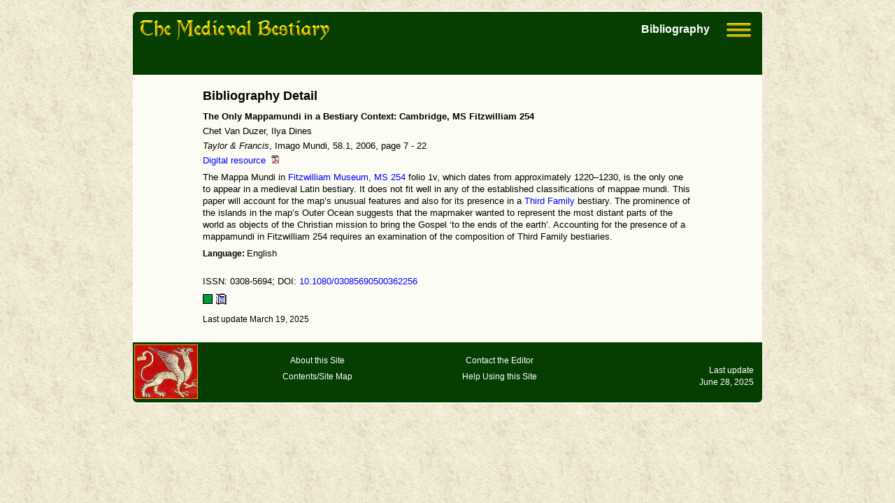

--- FILE ---
content_type: text/html
request_url: https://bestiary.ca/biblios/biblio5521.htm
body_size: 5622
content:
<!DOCTYPE html>
<html lang="en">
  
  <head>
    <title>Medieval Bestiary : Bibliography : Aberdeen University</title>
<meta name="viewport" content="width=device-width, initial-scale=1.0">
<meta http-equiv="Content-Type" content="text/html; charset=utf-8"/>
<meta name="description" content="Aberdeen University, <i>The Aberdeen Bestiary Project</i>"/>
<link rel="stylesheet" href="/css/common.css" type="text/css"/>
<link rel="stylesheet" href="/css/grid.css" type="text/css"/>
<!--
<PageMap>
   <DataObject type="document">
      <Attribute name="pagekind">detail</Attribute>
      <Attribute name="title">Aberdeen University, <i>The Aberdeen Bestiary Project</i></Attribute>
      <Attribute name="description">Aberdeen University, <i>The Aberdeen Bestiary Project</i></Attribute>
      <Attribute name="last_update">2025-06-28</Attribute>
   </DataObject>
</PageMap>
-->


  </head>
  
  <body>
    
    <div class="grid-container">
      
            <div class="grid-header">
        <div class="page-logo">
          <a href="/index.html">
            <img src="/images/bestiarypagehead.png" alt="Home Page" width="271" height="29">
          </a>
        </div>

<div class="ham-dropdown">
<button class="ham-dropbtn">
<img src="/images/hamburger.png" alt="Menu" width="35" height="20">
</button>
<div class="ham-dropdown-content">
<a href="/beasts.htm">Beasts</a>
<a href="/manuscript.htm">Manuscripts</a>
<a href="/primarysrc.htm">Encyclopedia</a>
<a href="/biblio.htm">Bibliography</a>
<a href="/etexts.htm">Digital Text Library</a>
<hr>
<a href="/contents.htm">Contents</a>
<a href="/search.htm">Search</a>
<a href="/helps/help-biblio.htm">Help</a>
</div>
</div>
<div class="page-header-title">Bibliography</div>
<div class="nav-panel">
</div>
</div>

      
      
      <div class="grid-main">
        <div class="no-popup-block">
          <p class="page-title-small">Bibliography Detail</p>
          
          <div id="popup-content">
            <div class="section-title">
              <p>The Only Mappamundi in a Bestiary Context: Cambridge, MS Fitzwilliam 254
</p>
            </div>
            <div class="author-text">
              <p>Chet Van Duzer, Ilya Dines
</p>
            </div>
            <div class="ref-text">
              <p><i>Taylor & Francis</i>, Imago Mundi, 58.1, 2006, page 7 - 22<p class="note-text"><a href="https://www.academia.edu/1831796/The_only_Mappamundi_in_a_bestiary_context_Cambridge_MS_Fitzwilliam_254" target="_blank">Digital resource&nbsp;<img src="/images/pdf.gif" class="img-inline-glyph" alt="PDF file available" title="PDF file available" width="15" height="16"> </a>
</p>

</p>
            </div>
            <div class="note-text">
              <p>
The Mappa Mundi in <a href="/manuscripts/manu938.htm" target="_blank">Fitzwilliam Museum, MS 254</a> folio 1v, which dates from approximately 1220–1230, is the only one to appear in a medieval Latin bestiary. It does not fit well in any of the established classifications of  mappae mundi. This paper will account for the map’s unusual features and also for its presence in a <a href="/articles/family/mf_intro.htm" target="_blank">Third Family</a> bestiary. The prominence of the islands in the map’s Outer Ocean suggests that the mapmaker wanted to represent the most distant parts of the world as objects of the Christian mission to bring the Gospel ‘to the ends of the earth’. Accounting for the presence of a mappamundi in Fitzwilliam 254 requires an examination of the composition of Third Family bestiaries.
<p><p><span class="note-text-bold">Language: </span>English</p><br>
            </div>
            <div class="note-text">
              <p>ISSN:&nbsp;0308-5694; DOI:&nbsp;<a href="https://doi.org/10.1080/03085690500362256" target=_blank>10.1080/03085690500362256</a></p>
            </div>
            <div class="note-text">
              <p><img src="/images/bibliogood1.png" border="0" align="absmiddle" title="Seen by bibliographer">&nbsp;<img src="/images/articlejournal.gif" border="0" align="absmiddle" title="Article, from journal">&nbsp;</p>
            </div>
            <p class="dpu-last-update-end">Last update March 19, 2025</p>
          </div>
        </div>
      </div>
            
            <div class="grid-footer">
        <div class="footer-container note-text">
          <div class="footer-column1">
            <a href="/index.html">
            <img src="/images/footer-logo.png" alt="Home Page"></a>
          </div>
          <div class="footer-column2">
            <p><a href="/about.htm">About this Site</a></p>
            <p><a href="/contents.htm">Contents/Site Map</a></p>
          </div>
          <div class="footer-column3">
            <p><a href="/contacts.htm">Contact the Editor</a></p>
            <p><a href="/help.htm">Help Using this Site</a></p>
          </div>
          <div class="footer-column4">
            <p>Last update<br/>
               June 28, 2025</p>
          </div>
        </div>
      </div>

      
    </div>
    
    <link rel="stylesheet" href="//code.jquery.com/ui/1.13.0/themes/base/jquery-ui.css"/>
<script src="https://code.jquery.com/jquery-3.6.0.min.js"></script>
<script src="https://code.jquery.com/ui/1.13.0/jquery-ui.min.js"></script>
<script src="/script/simpleStorage.js"></script>
<script src="/script/detaildialog.js"></script>
<script src="/script/utility.js"></script>
<script>setAccordion();</script>
 <div id="dialogroot"></div>

       
  </body>
</html>


--- FILE ---
content_type: text/css
request_url: https://bestiary.ca/css/common.css
body_size: 30163
content:
/* 3.60 2024-04-04 */
  
* {
  box-sizing: border-box;
}

body {
	font-family : Verdana, Arial, Geneva, Helvetica, sans-serif !important;
	background: url("/images/bg2.gif");
	color: #000000;
	margin: 0px auto;
	margin-top: 15px;
}

a:link {
	color : #0000ff !important;
	text-decoration : none !important;
}

a:visited {
	color : #0000ff !important;
	text-decoration : none !important;
}

a:active {
	text-decoration : none !important;
	color : #ff0000 !important;
  }

a:hover {
	text-decoration : none !important;
	color : #ff0000 !important;
}

ul {
	list-style-type : disc;
	margin-left : -10px;
}

.ul-in-ol {
	margin-left : -28px;
}
  
dt {
	font-weight: bold;
}

br {
	font-size : 7px;
}

p {
	margin-bottom : -6px;
} 

blockquote {
  display: block;
  padding: 25px 50px 5px 45px;
  margin: 0 40px 0px 10px;
  position: relative;
}

blockquote::before{
  content: "\201C"; /*Unicode for Left Double Quote*/
  font-family: Georgia, serif;
  font-size: 60px;
  font-weight: bold;
  color: #cbcaca;
  position: absolute;
  left: 2px;
  top:40px;
}

blockquote::after{
  /*Reset to make sure*/
  content: "";
}


.horline {
  margin-top: 25px;  
  border-top: 1px solid #d5ffb3;
  width: 60%;
  margin-left: 0px;
}

.br-spacer {
  margin-bottom: 6px;
}

.ul-no-dot {
  list-style-type: none !important;
}

.ul-no-indent {
  margin-left: -40px;
}

/* Page header */

.page-title {
	font-size : 14pt;
	font-weight: bold;
  text-align: center;
  margin-top: 16px;
  margin-bottom: 20px;
}

.page-title-left {
	font-size : 14pt;
	font-weight: bold;
  text-align: left;
  padding-bottom: 10px;
}

.page-title-small {
	font-size : 18px;
	font-weight : bold;
}

.page-logo {
  margin-top: 12px;
  padding-left: 10px;
  height: 50px;
  display: inline-block;
}

.section-title {
	font-size : 10pt;
	font-weight : bold;
  padding-top: 4px;
}

.section-title-big {
	font-size : 12pt;
	font-weight : bold;
  padding-top: 4px;
}

.section-title-small {
	font-size : 9.5pt;
	font-weight : bold;
  padding-top: 12px;
}

.section-title-left {
	font-size : 9.5pt;
	font-weight : bold;
  padding-top: 4px;
}

.section-title-italic {
  font-size: 8pt;
  font-weight: bold;
  font-style: italic;
  padding-top: 5px;
} 
 
.page-header-title {
  padding-right: 8px;
  padding-top: 16px;
  font-size: 16px;
  float: right;
}

/* Page footer */

.footer-container {
  display: grid;
  grid-template-columns: 130px auto auto auto;
  grid-gap: 10px;
  color: white;
  height: 100%;
}

.footer-container a:link {
  color: white;
}

.footer-container a:visited {
  color: white;
}

.footer-container a:hover {
	color : #ff0000;
}

.footer-column1 {
  padding-left: 2px;
  padding-top: 3px;
}

.footer-column1 > a img {
  height: 78px;
}

.footer-column2 {
  text-align: center;
  font-size: 9pt;
  padding-top: 6px;
}

.footer-column3 {
  text-align: center;
  font-size: 9pt;
  padding-top: 6px;
}

.footer-column4 {
  text-align: right;
  padding-right: 9pt;
  padding-top: 20px;
  font-size: 9pt;
  }

.page-bottom-space {
  height: 50px;
}

/* Note text blocks */

.note-text {
	font-size : 9.5pt !important;
  text-align: left;
  line-height: 140%;
}

.note-text-bold {
	font-size: 9pt !important;
	font-weight: bold;
}

.note-text-italic {
  font-style: italic;
}

.note-text-indent-title {
  padding-left: 10px;
  font-style: italic;
}

.note-text-indent {
  padding-left: 20px;
}

.note-text-title {
  text-align: center;
  font-weight: bold;
}

.note-text-title-section {
  text-align: center;
  font-size: 9.5pt;
  font-weight: bold;
  padding-top: 8px;
}

.note-text-tight {
	font-size : 9.5pt;
  text-align: left;
}

.note-text-tight p {
 	margin-bottom : -10px;
}
    
.note-text-small {
	font-size: 9pt;
}

.note-text-small-title {
	font-size : 9pt;
	font-weight : bold;
 	margin-bottom : -9px;
  padding-top: 10px;
}

.note-text-radio {
  font-size: 9pt;
  margin-top: -4px;
}

.manu-code {
  font-weight: bold;
}

.latin-quote {
  font-style: italic;
  margin-top: 8px;
  display: block;
}

/* Blurb name/value lines */

.blurb-label {
	font-size : 9.5pt;
	font-weight : normal; 
  vertical-align: top;
  width: 37%;
}

.blurb-value {
	font-size : 9.5pt;
	font-weight : normal; 
  vertical-align: top;
  padding-left: 3px;
}


/* Beast pages */

.beast-blurb-block {
  display: inline-block;
  margin-top: 15px;
  width: 100%;
  background-color: #fbfaf7; 
  padding: 14px 12px 14px 8px;
  border-radius: 8px;
}

.beast-blurb {
  float: left;  
  width: 50%;
}

.beast-blurb-label {
  width: 100px;
  vertical-align: top;  
}

.beast-blurb-flex-div {
  display: flex;
  padding-top: 10px;  
}

.beast-blurb-flex-div > :first-child {
  white-space: nowrap;
  padding-right: 5px;  
}

.beast-main-image {
  float: right;  
  text-align: right;
  width: 50%;
}

.beast-article-block {
  clear: both;
  margin-top: 15px;
}  

.beast-blurb-flex-div {
  display: flex;
  padding-top: 10px;  
}

.beast-blurb-flex-div > :first-child {
  white-space: nowrap;
  padding-right: 5px;  
}

.beast-list-section {
  background-color: #646464 !important;
  color: white !important;
}

.beast-list-section td {
  padding-top: 4px !important;
  padding-bottom: 4px !important;
  padding-left: 2px;
}

.beast-main-name {
  font-weight: bold;
  font-size: 9pt;
}

.beast-table3 {
  border-collapse: separate;
  border-spacing: 0 6px;
  width: 100%;
  margin-top: 15px;
}

.beast-table3 tbody {
  vertical-align: top;
  border-collapse: separate;
  border-spacing: 0 4px;
}

.beast-table3 tr:nth-child(even){
  background-color: #f2f2f2;
}

.beast-table3 td {
  padding-left: 4px;
  padding-top: 2px;
  padding-bottom: 2px;
}

.beast-table3 td:nth-child(1) {
  width: 130px;
}

.beast-table3 td:nth-child(2) {
  width: 130px;
}

.beast-table3 td:nth-child(3) {
  width: 110px;
}

.beast-table3 th {
  font-size: 9pt;
  background-color: #e9e5df;
  padding-bottom: 4px;
  line-height: 14px;
}

.beast-ref {
  font-style: italic;
  color: #9b0452;
}

/* Manuscript pages */

.manu-beast-flex-div {
  display: flex;
  margin-top: 25px;
  margin-left: auto;
  margin-right: auto;
  width: 800px;  
}

.manu-beast-flex-block {
  border: 1px solid black;
  margin-left: 10px;
  padding-left: 10px;
  padding-right: 10px;
  padding-bottom: 10px;
  width: 380px;
}

.manu-beast-flex-block p {
  font-size: 9.5pt;
  font-weight: bold;
  padding-top: 4px;
  padding-bottom: 6px;
  text-align: center;
  vertical-align: middle;
  color: white;
  background-color: black;
  margin-left: -10px;
  margin-right: -10px;
  margin-top: -2px;
  margin-bottom: 4px;
}

.manu-blurb-block {
  display: inline-block;
  margin-top: 25px;
  width: 100%;
  background-color: #f8f6ed;
  padding: 14px 12px 14px 8px;
  border-radius: 8px;
}

.manu-blurb {
  float: left;  
  width: 60%;
}

.manu-blurb-flex-div {
  display: flex;
  padding-top: 10px;  
}

.manu-blurb-flex-div > :first-child {
  white-space: nowrap;
  padding-right: 5px;  
}

.manu-main-image {
  float: right;  
  text-align: right;
  margin-top: -16px;
}

.manu-main-image img {
  max-height: 300px;
  max-width: 300px;
}

.manu-beast-table {
  table-layout: fixed;
	font-size: 9.5pt;
	padding: 8px;
  margin-top: 10px;
	border-collapse: collapse;
}

.manu-beast-table th {
  font-size: 9pt;
  background-color: #e9e5df;
  padding-bottom: 4px;
  line-height: 14px;
}

.manu-beast-table tr th:nth-child(1) {
  padding-left: 5px;
  padding-right: 0px;
  text-align: left;
  min-width: 150px;
}

.manu-beast-table tr th:nth-child(2) {
  padding-left: 0px;
  text-align: right;
  min-width: 165px;
}

.manu-beast-table tr th:nth-child(3) {
  padding-left: 9.5pt;
  padding-right: 5px;
  text-align: center;
}

.manu-beast-table td {
  padding: 3px;
}

.manu-beast-table tr td:nth-child(2) {
  text-align: right;
  padding-left: 0px;
  padding-right: 0px;
}

.manu-beast-table tr td:nth-child(3) {
  text-align: center;
  padding-left: 14px;
}

.manu-beast-table tr:nth-child(even){
  background-color: #f2f2f2;
}

.manu-list {
	margin-top: 12px;
  font-size: 9.5pt;
}

.manu-list-block {
	margin-top: 14px;
	margin-left: 18px; 
  display: block;
}

.manu-list-section {
  background-color: #646464 !important;
  color: white !important;
}

.manu-list-section td {
  padding-top: 4px !important;
  padding-bottom: 4px !important;
  padding-left: 2px;
}

.manu-part-title {
  padding-top: 15px;
  text-align: center;
}

.manu-name-title {
	font-size : 12pt;
	font-weight : bold;
  padding-top: 4px;
}

/* Bibliography pages */

.biblio-list-block {
  margin-top: 8px;
  margin-left: 14px;
  margin-right: 14px;
}

.biblio-section-title {
  background-color: #646464 !important;
  color: white !important;
  padding-top: 5px !important;
  padding-bottom: 5px !important;
  padding-left: 5px;
  margin-top: 22px;
  font-size: 11pt;
}

.biblio-item-title {
  font-size: 9.5pt;
}

/* Detail popup pages */

.dpu-last-update {
  font-size: 9pt;
  position: relative;
  color: black;
  text-align: right;
  padding-top: 4px;
  padding-right: 10px;
}

.dpu-last-update-end {
  font-size: 9pt;
  padding-top: 8px;
}

/* Section index */

.author-text {
	font-size: 9.5pt;
}

.ref-text {
	font-size: 9.5pt;
}

.TinyText {
	font-size :6px;
}

.LittleText {
	font-size :10px;
}

.CaptionText {
	font-size: 9pt;
}

.no-popup-block {
  width: 700px;
  margin-left: auto;
  margin-right: auto; 
}  

.no-popup-block p.page-title {
  padding-bottom: 30px !important;   
}

/* Navigation tab panel */

.nav-panel {
  margin-left: 10px;
}

.nav-panel-tabs {
  float: left;
}

.nav-panel-btns {
  float: right;
  padding-right: 15px;
}

#nav-panel-next-btn {
  margin-left: 5px;
}

#nav-panel-prior-btn {

}

.nav-panel-tab {
  width: Auto;
  min-width: 130px;
  height: 28px;
	background-color : #536161;
	border-top : 1px solid White;
	border-bottom : 0px;
	border-left : 1px solid White;
	border-right : 1px solid White;
  border-radius: 14px 6px 0 0;
  display : inline-block;
  margin-right: -6px;
}

.nav-panel-tab-selected {
  background-color: #006503;
}

.panel-text {
  font-size : 14px;
  font-weight : bold;
  color : white;
  text-align: center;
  padding-top: 5px;
  padding-left: 10px;
  padding-right: 10px;
  cursor: pointer;
}

.panel-text hover {
	text-decoration: none;
	color: #ff0000;
}

.curpanel-text {
	font-size : 15px;
	font-weight : bold;
	color : white;
}

.panel-text-disable {
	background-color : #003333;
	font-size : 15px;
	color : #005E60;
	border-right : 1px solid White;
  display : inline-block;
}

.panel-text a:link {
	color : White;
	text-decoration : none;
}

.panel-text a:visited {
	color : White;
	text-decoration : none;
}

.panel-text a:active {
	color : White;
}

.panel-text a:hover {
	text-decoration : none;
	color : Red;
}

/* Images */

.img-caption {
	font-size: 9pt;
	text-align: right;
	margin-bottom: 2px;
}

.img-caption-gallery {
	font-size: 9.5pt !important;
}

.img-caption-gallery a {
  color: #ffff03 !important;
}

.img-caption-text {
  font-size: 8pt;
  display: inline-block;
  overflow: auto;
  max-width: 270px;
  vertical-align: middle;
}

.img-caption-block {
	font-size: 9pt !important;
  text-align: left !important;
  float: left;
  max-width: 94%;
}

.img-caption-src {
  padding-left: 6px;
  float: right;
  margin-top: -26px;
  margin-right: 2px;
  z-index: 99;
  position: relative;
}

.img-caption-container {
  max-width: 700px;
  margin-left: auto;
  margin-right: auto;
}

.info-glyph {
  text-align: center;
  padding-top: 5px;
  padding-right: 5px;
  border: none !important;
  vertical-align: top;
}

.info-glyph img {
  width: 10px;
  height: 10px;
}

.img-source {
  display: inline;
  vertical-align: middle;
  padding-top: 10px;
  font-size: 9pt !important;
  cursor: pointer;
}

.img-source img {
  padding-right: 5px;
  vertical-align: middle;
}

.img-source span {
  padding-top: 4px;
}

.img-source-popup {
  border: 2px solid black;
  border-radius: 8px;
  width: 500px;
  margin-left: auto;
  margin-right: auto;
  height: 340px;
  background: #fcfcf4;
}

.img-source-popup object {
  height: 90%;
  width: 100%;
  padding-left: 12px;
  padding-right: 8px;
}

.img-source-popup iframe {
  width: 100%;
  height: 86%;
  border: none;
  padding-right: 10px;
}

.img-source-popup-show {
  display: block;
}

.img-source-popup-title {
  display: block;
  color: black;
  font-weight: bold;
  margin-top: 6px;
  float: left;  
  padding-left: 11px;
  padding-bottom: 8px;
}

.img-source-popup-button {
  display: block;
  float: right;  
  padding-left: 3px;
  background-color: lightgray;
  border-radius: 0px 6px 0px 6px;
}

.img-inline-glyph {
  max-height: 12px;
  padding-left: 4px;
  border: 0;
  vertical-align: baseline;
}

.gallery-captions {
  display: none;
}

.gallery-img img {
  cursor: pointer;
}

.img-block-left {
  margin-top: 25px;
  margin-bottom: 20px;
  width: min-content;
}

.img-block-left img {
  border: solid 1px;
}

.img-block-center {
  margin-left: auto;
  margin-right: auto;
  margin-top: 25px;
  padding-bottom: 20px;
  width: min-content;
}

.img-block-center img {
  border: solid 1px;
}

.img-glyph {
  vertical-align: sub !important;
  border: 0 !important;
  max-height: 20px !important;
}

.img-has-image {
  vertical-align: middle;
}

.inline-gallery-container {
  width: 100%;
  height: 0;
  padding-bottom: 90%;
  margin-top: 15px;
}

.gallery-beast-name {
  font-weight: bold;
  text-align: center;
  width: 100%;
  font-size: 11pt;
}

.gallery-beast-name a {
  color: #ffff03 !important;
}

/* Overide LightGallery */
 
.lg-icon {               
  color: #ffef00 !important;
}

.lg-icon:hover {
  color: #f00 !important;
}

.lg-outer .lg-object {
  max-width: 80% !important;
  max-height: 80% !important;
}  
  
.lg-toolbar {
  background-color: black !important;
}

.lg-toolbar .b-lg-sort::after {
  content: '\e903';
}

.sort-status {
  padding-left: 14px !important;
  color: #ffef00 !important;
  font-size: 10pt;
}

.lg-toolbar .lg-icon {
  color: #ffef00 !important;
}  

/* Image Info popup */

.imginfo-head {
  display: flex;
  margin-top: 20px;
}

.imginfo-image {
  width: 30%;
}

.imginfo-image img {
  max-height: 100%;
  max-width: 100%;
  object-fit: contain;
}

.imginfo-blurb {
  width: 65%;
  padding-left: 20px;
  padding-right: 10px;
}

.imginfo-title {
  font-size: 11pt;
  font-weight: bold;
  text-align: center;
}

.imginfo-body {
  clear: both;
  border: 1px solid black;
  height: 250px;
  width: 96%;
  padding-left: 8px;
  padding-right: 8px;
  padding-bottom: 8px;
  padding-top: 6px;
  overflow-y: auto;
  color: black !important;
  font-family: Verdana, Arial, Geneva, Helvetica, sans-serif !important;
  text-align: left !important;
  margin-left: auto;
  margin-right: auto;
}

.imginfo-body a {
	color : #0000ff !important;
	text-decoration : none !important;
}

.imginfo-close {
  float: right;
  padding-top: 3px;
  padding-right: 6px;
  padding-bottom: 3px;
  font-size: 18px;
  background: none;
  border: none;
  font-weight: bold; 
  cursor: pointer;
}  

.imginfo-bar {
  width: 100%;
  overflow: hidden;
  padding-left: 11px;
}
  
.imginfo-center .imginfo-bar {
  display: inline-block;
  width: auto;
}

.imginfo-bar .imginfo-bar-item {
  padding: 4px 16px;
  float: left;
  width: auto;
  border-top: 1px solid black;
  border-left: 1px solid black;
  border-bottom: none;
  border-radius: 10px 4px 0 0;
  display: block;
  outline: 0;
  font-size: 9pt;
  font-weight: bold;
}

.imginfo-bar .imginfo-button {
  white-space:normal
}

.imginfo-bar-block .imginfo-bar-item {
  width: 100%; 
  display: block;
  padding: 8px 16px;
  text-align: left;
  border: none;
  white-space: normal;
  float: none;
  outline: 0
}

.imginfo-bar-block.imginfo-center .imginfo-bar-item {
  text-align: center
}

.imginfo-block {
  display: block;
  width: 100%
}

.imginfo-selected,.imginfo-hover-selected:hover {
  color: #fff !important;
  background-color: #006503 !important;
}

/* Filter list input box */

#filterInput {
  background-image: url('/css/searchicon.png');
  background-position: 10px 12px;
  background-repeat: no-repeat;
  width: 100%;
  font-size: 12px;
  padding: 12px 20px 12px 40px;
  border: 1px solid #ab9f9f;
  margin-bottom: 12px;
  border-radius: 6px;
}

.inc-search-container {
  padding: 8px 8px 18px 8px;
  border: 1px solid;
  border-radius: 6px;
  background-color: whitesmoke;
  margin-top: 18px;
}

.inc-search-container-simple {
  padding: 0px 8px 8px 8px;
  border: 1px solid;
  border-radius: 6px;
  background-color: whitesmoke;
  margin-top: 18px;
}

/* Digital text library */

#etext-table {
  table-layout: fixed;
  font-size: 9.5pt;
  padding: 8px;
  width: 100%;
  margin-top: 20px;
  border-collapse: collapse;
}

#etext-table td, #etext-table th {
  border: 1px solid #ddd;
  padding: 6px;
}

#etext-table tr:nth-child(even){background-color: #f2f2f2;}

#etext-table tr:hover {background-color: #ddd;}

#etext-table th {
  padding-top: 12px;
  padding-bottom: 12px;
  text-align: left;
  background-color: #068153;
  color: white;
}

.etext-head {
	background-color: black;
	border-bottom-style: solid;
	border-width: 1px;
	color: white;
	font-size: 9pt;
	padding: 2px;
	text-align: center;
	text-decoration: none;
	height: 26px;
  cursor: pointer;
}

.sorted::after {
/*  background-color: #039E65 !important;*/
  content: " ^";
}

.etext-row1 {
	background-color: #fcfcf4;
  color: black;
	border-collapse: separate;
	border-style: none;
	border-width: 1px;
	font-size: 9pt;
	outline-style: none;
	outline-width: 1px;
	padding: 4px;
	vertical-align: top;
  text-align: left;
}

.etext-row2 {
	background-color: #FFF5CC;
  color: black;
	border-collapse: separate;
	border-style: none;
	border-width: 1px;
	font-size: 9pt;
	outline-style: none;
	padding: 4px;
	vertical-align: top;
  text-align: left;
}

.etext-title {
	font-size: 18px;
	font-weight: bold;
	font-style: italic;
	margin-top: 20px;
	margin-bottom: 10px;
}

.etext-cite {
	font-size: 13px;
	font-weight: normal;
	margin-bottom: 20px;
}

.etext-author {
	font-size: 9.5pt;
	font-weight: bold;
}

.etext-edition-block {
	font-size: 9.5pt;
	margin-top: 25px;
	border: 1px solid #cccccc;
	padding: 8px;
	clear: both;
	height: auto;
}

/* Tables */

.table2 {
  border-collapse: separate;
  border-spacing: 0 6px;
  width: 100%;

}

.table2 tbody {
  vertical-align: top;
  border-collapse: separate;
  border-spacing: 0 4px;
}

.table2 tr:nth-child(even) {
  background-color: #f2f2f2;
}

.table2 tr:nth-child(even) td {
  padding-top: 2px;
  padding-bottom: 2px;
}

.table2 tr {
  padding-left: 4px;
  padding-top: 1px;
  padding-bottom: 1px;
}

.table2 td {
  min-width: 50px;
}

.table2 td:nth-child(1) {
  width: 35%;
}

.table2 td:nth-child(2) {
  min-width: 65%;
}

.table2-col1 {
  width: 35%;
  padding: 1px 8px 1px 4px;
}

.table2-col2 {
  width: 65%;
}

.table3 {
  border-collapse: separate;
  border-spacing: 0 6px;
  width: 100%;
  margin-top: 15px;
}

.table3 tbody {
  vertical-align: top;
  border-collapse: separate;
  border-spacing: 0 4px;
}

.table3 tr:nth-child(even){
  background-color: #f2f2f2;
}

.table3 td {
  padding-left: 4px;
  padding-top: 2px;
  padding-bottom: 2px;
}

.table3 td:nth-child(1) {
  min-width: 130px;
}

.table3 td:nth-child(2) {
  min-width: 130px;
}

.table3 th {
  font-size: 9pt;
  background-color: #e9e5df;
  padding-bottom: 4px;
  line-height: 14px;
}

/* Two+ column div layout */

.column2 {
  float: left;
  width: 30%;
}

.row2:after {
  content: "";
  display: table;
  clear: both;
}

/* Two column grid */

.grid2col-container {
  display: grid;
  grid-template-columns: auto auto;
  grid-gap: 10px;
  height: 100%;
  margin-bottom: 10px;
}

.grid2col-container-gap {
  grid-gap: 40px; !important;
}

.grid2col-column1 {
  text-align: left;
  padding-left: 2px;
}

.grid2col-column1 img {
  max-width: 250px;
  max-height: 250px;
}

.grid2col-column2 {
  text-align: left;
  font-size: 9.5pt;
}

.grid2col-column2 img {
  max-width: 250px;
  max-height: 250px;
}

.grid2col-column2-override img {
  max-width: revert;
  max-height: revert;
}

/* Three column grid */

.grid3col-container {
  display: grid;
  grid-template-columns: 33% 33% 33%;
  grid-gap: 10px;
  height: 100%;
}

.grid3col-container ul ol {
  font-size: 9pt;
  list-style-type: none !important;
  text-indent: -18px;
  padding-left: 22px;
}

.grid3col-column1 {
  text-align: left;
  padding-left: 2px;
}

.grid3col-column1 img {
  max-width: 250px;
  max-height: 250px;
}

.grid3col-column2 {
  text-align: left;
}

.grid3col-column-border {
  border-left: 1px solid #8e8e8e;
}

.grid3col-column2 img {
  max-width: 250px;
  max-height: 250px;
}

.grid3col-column3 {
  text-align: left;
}

.grid3col-column3 img {
  max-width: 250px;
  max-height: 250px;
}

/* Four column grid */

.grid4col-container {
  display: grid;
  grid-template-columns: auto auto auto auto auto;
  grid-gap: 8px;
  height: 100%;
  font-size: 8pt;
  margin-top: 12px;
}

/* Multi-column lists */

.ul-2-column {
  column-count: 2;
}

.ul-3-column {
  column-count: 3;
}

.ul-5-column {
  columns: 5;
  -webkit-columns: 5;
  -moz-columns: 5;
}

.list-6col {
  column-count: 6;
  list-style: none;
  margin-left: -40px;
}

/* Index lists */

.index-block {
  padding-top: 8px;
}

.index-item {
  font-weight: bold;
  padding-bottom: 4px;
}

.index-list {
  margin-left: 20px;
  width: 600px;
}



/* Glossary */

.glossary {
}

.glossary dt {
  padding-top: 12px;
}

.glossary dd {
  margin-left: 10px;
}

.glossary .img-block-left {
  margin-top: 5px !important;
  margin-bottom: 0px !important;
}

.glossary .img-block-left img {
  max-height: 200px !important;
}

.def-list {
  margin-left: 16px;
}

.def-list dl {
  display: grid;
  grid-template-columns: auto auto;
}

.def-list dt {
  grid-column-start: 1;
  font-weight: normal;
}
.def-list dd {
  grid-column-start: 2;
  padding-bottom: 10px;
  margin-left: 15px;
  margin-right: 40px;
}

/* Accordion */

.accordion {
  background-color: #006503;
  color: white;
  cursor: pointer;
  padding: 7px 6px 7px 6px;
  width: 100%;
  border: none;
  text-align: left;
  outline: none;
  font-size: 8.5pt;
  transition: 0.4s;
  font-weight: bold;
  margin-top: 4px;
  border-radius: 5px;
}

.accordion-active, .accordion:hover {
  background-color: #019606;
}

.accordion:before {
  content: '\25bc';
  color: white;
  float: left;
  margin-right: 5px;
}

.accordion-active:before {
  content: "\25b2";
}

.accordion-panel {
  padding: 0 8px; 
  max-height: 0;
  Font-size:9pt;
  overflow: hidden;
  transition: max-height 0.2s ease-out;
}

/* Article text */

.article-page-title {
	font-size : 14pt;
	font-weight : bold;
	text-align: center;
	margin-top: 20px;
	margin-bottom: 10px;
}

.article-page-title-small {
	font-size : 12pt;
	font-weight: bold;
}

.article-sectiontitle {
	font-size : 11pt;
	font-weight: bold;
	margin-top: 16px;
}

.article-subtitle {
	font-size: 9.5pt;
	font-weight: bold;
}

.article-author {
	font-size: 9.5pt;
	font-weight: bold;
	text-align: center;
	margin-top: 20px;
	margin-bottom: 12px;
}

.article-cite {
	font-size: 12px;
	font-weight: normal;
	text-align: center;
}

.article-notetext {
	font-size : 9.5pt;
}

.article-footnote-number {
	font-size: 9pt;
}

.article-footnote-text {
	font-size: 9px;
}

.article-figure {
	margin-top: 15px;
	text-align: center;
	border: 2px solid #000000;
}

.article-figure-text {
	font-size : 9pt;
	text-align: center;
	margin-top: 10px;
	margin-bottom: 15px;
}

.article-beastable-head {
	background-color: #c0c0c0;
	width: 25%;
	font-size: 9pt;
}

.article-beastable {
	width: 25%;
	font-size: 13px;
	border: 1px solid #c0c0c0;
	padding: 2px;
}

/* Hamburger menu */

.menubutton {
  display: inline-block;
  float: right;
  margin-top: 12px;
  margin-right: 12px;
}

.ham-dropbtn {
  padding: 16px;
  border: none;
  cursor: pointer;
  background-color: #053e00;
  border-radius: 4px;
}

.ham-dropbtn > img {
  height: 20px;
  width: 35px;
}

.ham-dropdown {
  position: relative;
  display: inline-block;
  float:right;
}

.ham-dropdown-content {
  display: none;
  position: absolute;
  right: 0;
  background-color: #006503;
  width: max-content;
/*  box-shadow: 0px 8px 16px 0px #817f7f; */
  z-index: 9999;
  text-align: right;
  font-size: 9px;
  color: white;
  border-radius: 4px 0 5px 5px;
  padding-bottom: 10px;
  line-height: 6pt;
}

.ham-dropdown-content a {
  color: white !important;
  padding: 8px 16px;
  text-decoration: none;
  display: block;
}

.ham-dropdown-content hr {
  color: white;
}

.ham-dropdown-content a:hover {background-color: #033;}

.ham-dropdown:hover .ham-dropdown-content {
  display: block;
}

.ham-dropdown:hover .ham-dropbtn {
  background-color: #1b611d;
}

/* Contact form */

#contact-form {
  border-radius: 5px;
  background-color: #f2f2f2;
  padding: 20px;
  margin-top: 40px;
}

#contact-form input[type=text], input[type=email], select, textarea {
  width: 100%;
  padding: 12px;
  border: 1px solid #ccc;
  border-radius: 4px;
  box-sizing: border-box;
  margin-top: 6px;
  margin-bottom: 16px;
  resize: vertical;
}

#contact-form input[type=submit] {
  background-color: #04AA6D;
  color: white;
  padding: 12px 20px;
  border: none;
  border-radius: 4px;
  cursor: pointer;
}

#contact-form input[type=submit]:hover {
  background-color: #45a049;
}

/* Scroll top of page button */

#topbtn {
  display: none;
  position: fixed;
  bottom: 30px;
  right: 30px;
  z-index: 99;
  font-size: 14px;
  border: none;
  outline: none;
  background-color: #333;
  color: white;
  cursor: pointer;
  padding: 10px;
  border-radius: 4px;
  box-shadow: 3px 3px 5px grey;
}

#topbtn:hover {
  background-color: red;
}

/* Image loading graphic */

#loader {
  width: 90px;
  margin: auto;
  padding: 8px;
}

.loader-img {
  text-align: center;
  margin-top: -10px;
}

.loader-text {
  text-align: center;
  font-size: 11pt;
  font-weight: bold;
  margin-top: -12px;
}


/* List section letter navigator */

.section-letter-vertical {
  position: fixed;
  margin-left: -70px;
  margin-top: 30px;
  background-color: #033;
  padding: 10px !important;
  color: white !important;
  border-radius: 6px;
  width: 30px;
  line-height: 16pt;
  font-size: 9.5pt;
  box-shadow: 3px 3px 5px grey;
}

.section-letter-vertical a {
  color: white !important;
}

.section-letter-vertical a:hover {
  color: red !important;
  font-weight: bold;
}

.section-letter-horizontal {
  position: fixed;
  margin-left: -210px;
  margin-top: 40px;
  background-color: #033;
  padding: 10px !important;
  color: white !important;
  border-radius: 6px;
  width: 125px;
  line-height: 16pt;
  font-size: 9.5pt;
  box-shadow: 3px 3px 5px grey;
  text-align: center;
}

.section-letter-horizontal a {
  color: white !important;
}

.section-letter-horizontal a:hover {
  color: red !important;
  font-weight: bold;
}

/* Creative Commons */

.cc-container {
  margin-top: 20px;
  margin-left:auto;
  margin-right: auto;
}

.cc-text {
  text-align: center;
  font-size: 10pt;
}

.cc-logo {
   text-align: center;
}

.cc-logo img {
  border-width:0;
  max-width:110px;
}

/* Google custom search */

.gsc-control-cse {
  background-color: #fcfcf4 !important;
}  

/* Special tables with letters in column 1 */

.table-letter-container {
  display: grid;
  grid-template-columns: 48% auto;
  margin-top: 10px;
  margin-left:10px;
}

.table-letter {
  font-size: 9pt;
  line-height: 14px;
}
  
.table-letter tr td:nth-child(1) {
  min-width: 25px;
  font-size: 9pt !important;
  font-weight: bold;
  vertical-align: top;
}

.table-letter tr td:nth-child(2) {
  width: 430px;
  font-size: 9.5pt !important;
}

.table-letter-wide {
  line-height: 14px;
  padding-top: 15px;
}
  
.table-letter-wide tr td:nth-child(1) {
  min-width: 40px;
  font-weight: bold;
  vertical-align: top;
}

.table-letter-wide tr td:nth-child(2) {
  min-width: 550px;
}

.table-letter-wide tr td:nth-child(3) {
  width: 50px;
}

/* Special table with sequential numbers in column 1 */

.table-seq-number {
  counter-reset: rowNumber -1;
  margin-top: 18px;
  margin-left: 40px;
  border-collapse: collapse;
}

.table-seq-number tr {
  counter-increment: rowNumber;
}

.table-seq-number tr th {
  counter-reset: rowNumber;
  line-height: 16px;
  text-align: right;
  font-weight: normal;
}

.table-seq-number tr:nth-child(even){
  background-color: #f2f2f2;
}

.table-seq-number tr td:nth-child(1) {
  width: 25px;
  text-align: right;
}

.table-seq-number tr td:nth-child(2) {
  width: 290px;
}

.table-seq-number tr td:nth-child(3) {
  width: 60px;
  text-align: right;
}

.table-seq-number tr td:nth-child(4) {
  width: 80px;
  text-align: right;
}

.table-seq-number tr td:first-child::before {
  content: counter(rowNumber);
  padding-right: 8px;
}

/* Misc */

.no-details {
  font-weight: bold;
  padding-top: 10px;
  padding-bottom: 30px;
}

.instruct {
  font-weight: bold;
  font-size: 9pt;
}

.code-color-1 {
  color: #00a989;
}

.code-color-2 {
  color: #cb0303;
}

.code-color-3 {
  color: #731dc7;
}

/* JQuery UI */

.ui-dialog {
  box-shadow: 6px 6px 15px -10px black;
}

.chapter-title {
  margin-left: 5px;
  font-weight: bold;
  line-height: 8px;
  font-size: 9pt;
}

.ol-chapter {
  margin-left: -8px;
  font-size: 8.5pt;
  line-height: 16px;
}

.ol-chapter-line2 {
  color: grey;
  font-style: italic;
}

.ol-chapter-wide {
 width:300px; 
}

.ol-decimal {
  list-style-type: none;
  counter-reset: items;
  counter-increment: section;
}

.ol-decimal-23 {
  counter-reset: items 22;
}

.ol-decimal li::before {
  content: counters(section, "") "." counters(items, "") " ";
  counter-increment: items;
}

ol.alpha-nodot {
  counter-reset: alist;
  margin-left: -16px;
}

ol.alpha-nodot > li {
  list-style: none;
  counter-increment: alist;
}

ol.alpha-nodot > li::before {
  content: counter(alist, upper-alpha);
  padding-right: 12px;
}

.sidenav {
  width: 160px;
  position: fixed;
  z-index: 1;
  top: 140px;
  background: #006503;
  overflow-x: hidden;
  padding: 8px 0;
  border-radius: 8px;
  margin-left: -200px;
}

.sidenav a {
  text-decoration: none;
  font-size: 9px;
  color: #ffffff !important;
  display: block;
  padding-left: 8px;
  padding-bottom: 2px;
}

.sidenav a:hover {
  background: black !important;
}

body.waiting * {
  cursor: progress;
}


--- FILE ---
content_type: text/css
request_url: https://bestiary.ca/css/grid.css
body_size: 3040
content:
.grid-header {
  grid-area: header; 
  margin-right: -30px;
  margin-left: -30px;
  height: 90px;
	background-color : #053e00;
	font-size : 18px;
	font-weight : bold;
	color : White;
  border-radius: 6px 6px 0 0;
}

.grid-main { 
  grid-area: main; 
}

.grid-footer { 
  grid-area: footer; 
  margin-right: -30px;
  margin-left: -30px;
  margin-top: 30px;
  color: white;
  background-color: #053e00;
  height: auto;
  min-height: 80px;  
  border-radius: 0 0 6px 6px;
}

.grid-footer a { 
  color: white !important;
}

.grid-footer a:hover {
  text-decoration : none !important;
  color : #ff0000 !important;
}

.grid-container {
  display: grid;
  grid-template-areas:
    'header'
    'main'
    'footer';
  grid-gap: 2px;
  padding: 2px;
  background-color: #fcfcf4;
  width: 900px;
  margin: auto;
  padding-left: 30px;
  padding-right: 30px;
  border-radius: 6px 6px 6px 6px;
}

.grid-container > div {
  padding: 0px;
}

.flex-container {
  display: flex;
}

.flex-container > div {
  margin: 10px;
  padding: 2px;
}

/* */

.poem-1   { grid-area: poem1; }
.poem-2   { grid-area: poem2; }
.poem-3   { grid-area: poem3; }
.poem-4   { grid-area: poem4; }
.poem-5   { grid-area: poem5; }
.poem-6   { grid-area: poem6; }
.poem-7   { grid-area: poem7; }
.poem-8   { grid-area: poem8; }
.poem-9   { grid-area: poem9; }
.poem-10  { grid-area: poem10; }
.poem-11  { grid-area: poem11; }
.poem-12  { grid-area: poem12; }

.trans-1  { grid-area: trans1; }
.trans-2  { grid-area: trans2; }
.trans-3  { grid-area: trans3; }
.trans-4  { grid-area: trans4; }
.trans-5  { grid-area: trans5; }
.trans-6  { grid-area: trans6; }
.trans-7  { grid-area: trans7; }
.trans-8  { grid-area: trans8; }
.trans-9  { grid-area: trans9; }
.trans-10 { grid-area: trans10; }
.trans-11 { grid-area: trans11; }
.trans-12 { grid-area: trans12; }

.poem-container {
  display: grid;
  grid-template-areas:
  'poem1 trans1'
  'poem2 trans2'
  'poem3 trans3'
  'poem4 trans4'
  'poem5 trans5'
  'poem6 trans6'
  'poem7 trans7'
  'poem8 trans8'
  'poem9 trans9'
  'poem10 trans10'
  'poem11 trans11'
  'poem12 trans12';
  grid-gap: 60px;
  padding: 10px;  
}

.poem-rubric {
  color: red;
  font-weight: bold;
  font-style: italic;
}  

.poem-squish {
  margin-top: -45px;
}

.trans-squish {
  margin-top: -45px;
  margin-right: 40px;
}

/* */

.poem2col-container {
  display: grid;
  grid-template-columns: auto auto;
  padding-top: 14px;
  font-size: 9pt;
  margin-left:50px;
}


.poem3col-1 {
  padding-left: 0px;
}

.poem3col-1-wide {
  width: 280px;
}

.poem3col-1-color  {
  background-color: #f8f8ec;
  padding-left: 8px;
  padding-right: 8px;
}  
.poem3col-2 { 
  padding-left: 0px;
}

.poem3col-2-color { 
  background-color: #f8f8ec;
  padding-left: 8px;
  padding-right: 8px;
}

.poem3col-3  {
  padding-left: 0px;
}

.poem3col-3-color  {
  background-color: #f8f8ec;
  padding-left: 8px;
  padding-right: 8px;
}  
  
.poem3col-container {
  display: grid;
  grid-template-columns: auto auto auto;
  grid-gap: 20px;
  padding-top: 14px;
  font-size: 9pt;
}




--- FILE ---
content_type: application/javascript
request_url: https://bestiary.ca/script/utility.js
body_size: 2936
content:
// Scroll to top button
var mybutton = document.getElementById("topbtn");

window.onscroll = function() {scrollFunction()};

function scrollFunction() {
  if (document.body.scrollTop > 100 || document.documentElement.scrollTop > 100) {
    mybutton.style.display = "block";
    } else {
    mybutton.style.display = "none";
  }
}

function topFunction() {
  document.body.scrollTop = 0;
  document.documentElement.scrollTop = 0;
}

function storageAvailable(type) {
  let storage;
  try {
    storage = window[type];
    const x = '__storage_test__';
    storage.setItem(x, x);
    storage.removeItem(x);
    return true;
  }
  catch(e) {
    return false;
  }
}


function openPage(evt, pageName) {
  var i, x, tablinks;
  x = document.getElementsByClassName("imginfo-body");
  for (i = 0; i < x.length; i++) {
    x[i].style.display = "none";  
  }
  tablinks = document.getElementsByClassName("tablink");
  for (i = 0; i < x.length; i++) {
    tablinks[i].className = tablinks[i].className.replace(" imginfo-selected", "");
  }
  
  document.getElementById(pageName).style.display = "block";  
  evt.currentTarget.className += " imginfo-selected";
  
}


function setAccordion() {
  var acc = document.getElementsByClassName("accordion");
  var i;
  
  for (i = 0; i < acc.length; i++) {
    acc[i].addEventListener("click", function() {
      this.classList.toggle("accordion-active");
      var panel = this.nextElementSibling;
      if (panel.style.maxHeight) {
        panel.style.maxHeight = null;
        } else {
        panel.style.maxHeight = panel.scrollHeight + "px";
      } 
    });  
  }
}

function noArticle(inText) {
  return inText.toString().toLowerCase().replace(/^(a|an|the|der|le|de)(\s)/i, '');
}

function sortTable(tableID, columnIndex) {
  let table, rows, switching, i, x, y, shouldSwitch;
  table = document.getElementById(tableID);
  switching = true;
  
  var hdrs = table.getElementsByTagName("th"); 
  for (i = 0; i < hdrs.length; i++) {
    hdrs[i].classList.remove('sorted');
  }
  hdrs[columnIndex].classList.add('sorted');
  
  while (switching) {
    switching = false;
    rows = table.rows;
    
    for (i = 1; i < rows.length - 1; i++) {
      shouldSwitch = false;
      x = rows[i].getElementsByTagName("td")[columnIndex];
      y = rows[i + 1].getElementsByTagName("td")[columnIndex];
    
      if (noArticle(x.innerText) > noArticle(y.innerText)) {
        shouldSwitch = true;
        break;
      }
    }
  
    if (shouldSwitch) {
      rows[i].parentNode.insertBefore(rows[i + 1], rows[i]);
      switching = true;
    }
  }
  let progressDiv = document.getElementById("progressdiv");
  if (progressDiv) {
    progressDiv.style.display = "none";   
  }
}

function longSort(tableID, columnIndex) {
  var progressDiv = document.getElementById("progressdiv");
  if (progressDiv) {
    progressDiv.style.display = "block";   
  }
  setTimeout(sortTable, 10, tableID, columnIndex);
}    

--- FILE ---
content_type: application/javascript
request_url: https://bestiary.ca/script/simpleStorage.js
body_size: 15006
content:
/* jshint browser: true */
/* global define: false, module: false */

// AMD shim
(function(root, factory) {

    'use strict';

    if (typeof define === 'function' && define.amd) {
        define(factory);
    } else if (typeof exports !== 'undefined') {
        module.exports = factory();
    } else {
        root.simpleStorage = factory();
    }

}(this, function() {

    'use strict';

    var VERSION = '0.2.1';

    /* This is the object, that holds the cached values */
    var _storage = false;

    /* How much space does the storage take */
    var _storage_size = 0;

    var _storage_available = false;
    var _ttl_timeout = null;

    var _lsStatus = 'OK';
    var LS_NOT_AVAILABLE = 'LS_NOT_AVAILABLE';
    var LS_DISABLED = 'LS_DISABLED';
    var LS_QUOTA_EXCEEDED = 'LS_QUOTA_EXCEEDED';

    // This method might throw as it touches localStorage and doing so
    // can be prohibited in some environments
    function _init() {

        // this method throws if localStorage is not usable, otherwise returns true
        _storage_available = _checkAvailability();

        // Load data from storage
        _loadStorage();

        // remove dead keys
        _handleTTL();

        // start listening for changes
        _setupUpdateObserver();

        // handle cached navigation
        if ('addEventListener' in window) {
            window.addEventListener('pageshow', function(event) {
                if (event.persisted) {
                    _reloadData();
                }
            }, false);
        }

        _storage_available = true;
    }

    /**
     * Sets up a storage change observer
     */
    function _setupUpdateObserver() {
        if ('addEventListener' in window) {
            window.addEventListener('storage', _reloadData, false);
        } else {
            document.attachEvent('onstorage', _reloadData);
        }
    }

    /**
     * Reload data from storage when needed
     */
    function _reloadData() {
        try {
            _loadStorage();
        } catch (E) {
            _storage_available = false;
            return;
        }
        _handleTTL();
    }

    function _loadStorage() {
        var source = localStorage.getItem('simpleStorage');

        try {
            _storage = JSON.parse(source) || {};
        } catch (E) {
            _storage = {};
        }

        _storage_size = _get_storage_size();
    }

    function _save() {
        try {
            localStorage.setItem('simpleStorage', JSON.stringify(_storage));
            _storage_size = _get_storage_size();
        } catch (E) {
            return _formatError(E);
        }
        return true;
    }

    function _get_storage_size() {
        var source = localStorage.getItem('simpleStorage');
        return source ? String(source).length : 0;
    }

    function _handleTTL() {
        var curtime, i, len, expire, keys, nextExpire = Infinity,
            expiredKeysCount = 0;

        clearTimeout(_ttl_timeout);

        if (!_storage || !_storage.__simpleStorage_meta || !_storage.__simpleStorage_meta.TTL) {
            return;
        }

        curtime = +new Date();
        keys = _storage.__simpleStorage_meta.TTL.keys || [];
        expire = _storage.__simpleStorage_meta.TTL.expire || {};

        for (i = 0, len = keys.length; i < len; i++) {
            if (expire[keys[i]] <= curtime) {
                expiredKeysCount++;
                delete _storage[keys[i]];
                delete expire[keys[i]];
            } else {
                if (expire[keys[i]] < nextExpire) {
                    nextExpire = expire[keys[i]];
                }
                break;
            }
        }

        // set next check
        if (nextExpire !== Infinity) {
            _ttl_timeout = setTimeout(_handleTTL, Math.min(nextExpire - curtime, 0x7FFFFFFF));
        }

        // remove expired from TTL list and save changes
        if (expiredKeysCount) {
            keys.splice(0, expiredKeysCount);

            _cleanMetaObject();
            _save();
        }
    }

    function _setTTL(key, ttl) {
        var curtime = +new Date(),
            i, len, added = false;

        ttl = Number(ttl) || 0;

        // Set TTL value for the key
        if (ttl !== 0) {
            // If key exists, set TTL
            if (_storage.hasOwnProperty(key)) {

                if (!_storage.__simpleStorage_meta) {
                    _storage.__simpleStorage_meta = {};
                }

                if (!_storage.__simpleStorage_meta.TTL) {
                    _storage.__simpleStorage_meta.TTL = {
                        expire: {},
                        keys: []
                    };
                }

                _storage.__simpleStorage_meta.TTL.expire[key] = curtime + ttl;

                // find the expiring key in the array and remove it and all before it (because of sort)
                if (_storage.__simpleStorage_meta.TTL.expire.hasOwnProperty(key)) {
                    for (i = 0, len = _storage.__simpleStorage_meta.TTL.keys.length; i < len; i++) {
                        if (_storage.__simpleStorage_meta.TTL.keys[i] === key) {
                            _storage.__simpleStorage_meta.TTL.keys.splice(i);
                        }
                    }
                }

                // add key to keys array preserving sort (soonest first)
                for (i = 0, len = _storage.__simpleStorage_meta.TTL.keys.length; i < len; i++) {
                    if (_storage.__simpleStorage_meta.TTL.expire[_storage.__simpleStorage_meta.TTL.keys[i]] > (curtime + ttl)) {
                        _storage.__simpleStorage_meta.TTL.keys.splice(i, 0, key);
                        added = true;
                        break;
                    }
                }

                // if not added in previous loop, add here
                if (!added) {
                    _storage.__simpleStorage_meta.TTL.keys.push(key);
                }
            } else {
                return false;
            }
        } else {
            // Remove TTL if set
            if (_storage && _storage.__simpleStorage_meta && _storage.__simpleStorage_meta.TTL) {

                if (_storage.__simpleStorage_meta.TTL.expire.hasOwnProperty(key)) {
                    delete _storage.__simpleStorage_meta.TTL.expire[key];
                    for (i = 0, len = _storage.__simpleStorage_meta.TTL.keys.length; i < len; i++) {
                        if (_storage.__simpleStorage_meta.TTL.keys[i] === key) {
                            _storage.__simpleStorage_meta.TTL.keys.splice(i, 1);
                            break;
                        }
                    }
                }

                _cleanMetaObject();
            }
        }

        // schedule next TTL check
        clearTimeout(_ttl_timeout);
        if (_storage && _storage.__simpleStorage_meta && _storage.__simpleStorage_meta.TTL && _storage.__simpleStorage_meta.TTL.keys.length) {
            _ttl_timeout = setTimeout(_handleTTL, Math.min(Math.max(_storage.__simpleStorage_meta.TTL.expire[_storage.__simpleStorage_meta.TTL.keys[0]] - curtime, 0), 0x7FFFFFFF));
        }

        return true;
    }

    function _cleanMetaObject() {
        var updated = false,
            hasProperties = false,
            i;

        if (!_storage || !_storage.__simpleStorage_meta) {
            return updated;
        }

        // If nothing to TTL, remove the object
        if (_storage.__simpleStorage_meta.TTL && !_storage.__simpleStorage_meta.TTL.keys.length) {
            delete _storage.__simpleStorage_meta.TTL;
            updated = true;
        }

        // If meta object is empty, remove it
        for (i in _storage.__simpleStorage_meta) {
            if (_storage.__simpleStorage_meta.hasOwnProperty(i)) {
                hasProperties = true;
                break;
            }
        }

        if (!hasProperties) {
            delete _storage.__simpleStorage_meta;
            updated = true;
        }

        return updated;
    }

    /**
     * Checks if localStorage is available or throws an error
     */
    function _checkAvailability() {
        var err;
        var items = 0;

        // Firefox sets localStorage to 'null' if support is disabled
        // IE might go crazy if quota is exceeded and start treating it as 'unknown'
        if (window.localStorage === null || typeof window.localStorage === 'unknown') {
            err = new Error('localStorage is disabled');
            err.code = LS_DISABLED;
            throw err;
        }

        // There doesn't seem to be any indication about localStorage support
        if (!window.localStorage) {
            err = new Error('localStorage not supported');
            err.code = LS_NOT_AVAILABLE;
            throw err;
        }

        try {
            items = window.localStorage.length;
        } catch (E) {
            throw _formatError(E);
        }

        try {
            // we try to set a value to see if localStorage is really usable or not
            window.localStorage.setItem('__simpleStorageInitTest', (+new Date).toString(16));
            window.localStorage.removeItem('__simpleStorageInitTest');
        } catch (E) {
            if (items) {
                // there is already some data stored, so this might mean that storage is full
                throw _formatError(E);
            } else {
                // we do not have any data stored and we can't add anything new
                // so we are most probably in Private Browsing mode where
                // localStorage is turned off in some browsers (max storage size is 0)
                err = new Error('localStorage is disabled');
                err.code = LS_DISABLED;
                throw err;
            }
        }

        return true;
    }

    function _formatError(E) {
        var err;

        // No more storage:
        // Mozilla: NS_ERROR_DOM_QUOTA_REACHED, code 1014
        // WebKit: QuotaExceededError/QUOTA_EXCEEDED_ERR, code 22
        // IE number -2146828281: Out of memory
        // IE number -2147024882: Not enough storage is available to complete this operation
        if (E.code === 22 || E.code === 1014 || [-2147024882, -2146828281, -21474675259].indexOf(E.number) > 0) {
            err = new Error('localStorage quota exceeded');
            err.code = LS_QUOTA_EXCEEDED;
            return err;
        }

        // SecurityError, localStorage is turned off
        if (E.code === 18 || E.code === 1000) {
            err = new Error('localStorage is disabled');
            err.code = LS_DISABLED;
            return err;
        }

        // We are trying to access something from an object that is either null or undefined
        if (E.name === 'TypeError') {
            err = new Error('localStorage is disabled');
            err.code = LS_DISABLED;
            return err;
        }

        return E;
    }

    // Sets value for _lsStatus
    function _checkError(err) {
        if (!err) {
            _lsStatus = 'OK';
            return err;
        }

        switch (err.code) {
            case LS_NOT_AVAILABLE:
            case LS_DISABLED:
            case LS_QUOTA_EXCEEDED:
                _lsStatus = err.code;
                break;
            default:
                _lsStatus = err.code || err.number || err.message || err.name;
        }

        return err;
    }

    ////////////////////////// PUBLIC INTERFACE /////////////////////////

    try {
        _init();
    } catch (E) {
        _checkError(E);
    }

    return {

        version: VERSION,

        status: _lsStatus,

        canUse: function() {
            return _lsStatus === 'OK' && !!_storage_available;
        },

        set: function(key, value, options) {
            if (key === '__simpleStorage_meta') {
                return false;
            }

            if (!_storage) {
                return false;
            }

            // undefined values are deleted automatically
            if (typeof value === 'undefined') {
                return this.deleteKey(key);
            }

            options = options || {};

            // Check if the value is JSON compatible (and remove reference to existing objects/arrays)
            try {
                value = JSON.parse(JSON.stringify(value));
            } catch (E) {
                return _formatError(E);
            }

            _storage[key] = value;

            _setTTL(key, options.TTL || 0);

            return _save();
        },

        hasKey: function(key) {
            return !!this.get(key);
        },

        get: function(key) {
            if (!_storage) {
                return false;
            }

            if (_storage.hasOwnProperty(key) && key !== '__simpleStorage_meta') {
                // TTL value for an existing key is either a positive number or an Infinity
                if (this.getTTL(key)) {
                    return _storage[key];
                }
            }
        },

        deleteKey: function(key) {

            if (!_storage) {
                return false;
            }

            if (key in _storage) {
                delete _storage[key];

                _setTTL(key, 0);

                return _save();
            }

            return false;
        },

        setTTL: function(key, ttl) {
            if (!_storage) {
                return false;
            }

            _setTTL(key, ttl);

            return _save();
        },

        getTTL: function(key) {
            var ttl;

            if (!_storage) {
                return false;
            }

            if (_storage.hasOwnProperty(key)) {
                if (_storage.__simpleStorage_meta &&
                    _storage.__simpleStorage_meta.TTL &&
                    _storage.__simpleStorage_meta.TTL.expire &&
                    _storage.__simpleStorage_meta.TTL.expire.hasOwnProperty(key)) {

                    ttl = Math.max(_storage.__simpleStorage_meta.TTL.expire[key] - (+new Date()) || 0, 0);

                    return ttl || false;
                } else {
                    return Infinity;
                }
            }

            return false;
        },

        flush: function() {
            if (!_storage) {
                return false;
            }

            _storage = {};
            try {
                localStorage.removeItem('simpleStorage');
                return true;
            } catch (E) {
                return _formatError(E);
            }
        },

        index: function() {
            if (!_storage) {
                return false;
            }

            var index = [],
                i;
            for (i in _storage) {
                if (_storage.hasOwnProperty(i) && i !== '__simpleStorage_meta') {
                    index.push(i);
                }
            }
            return index;
        },

        storageSize: function() {
            return _storage_size;
        }
    };

}));

--- FILE ---
content_type: application/javascript
request_url: https://bestiary.ca/script/detaildialog.js
body_size: 822
content:
$('.detaildialog').on('click', function (e) {
	e.preventDefault();
	var divId = Math.floor(Date.now() / 1000);
	var object = {id: divId}
  var addition = $("<div>", object);
  var titleCaption = "Detail";
  if (this.href.includes("/biblios/")) {
    titleCaption = "Bibliography  Information";
  }
  else if (this.href.includes("/institutes/")) {
    titleCaption = "Institute Information";
  }
  else if (this.href.includes("/imagesources/")) {
    titleCaption = "Image Information";
  }
	$("#dialogroot").append(addition);			
	$('#' + divId).dialog({
		closeOnEscape: true,
		position: { my: "top", at: "center top+20", of: window },
		autoOpen: false,
		resizable: true,
		height: 400,
		width: 400,
		title: titleCaption
	});
	$('#' + divId).load(this.href + ' #popup-content');
    $('#' + divId).dialog("open")
});
